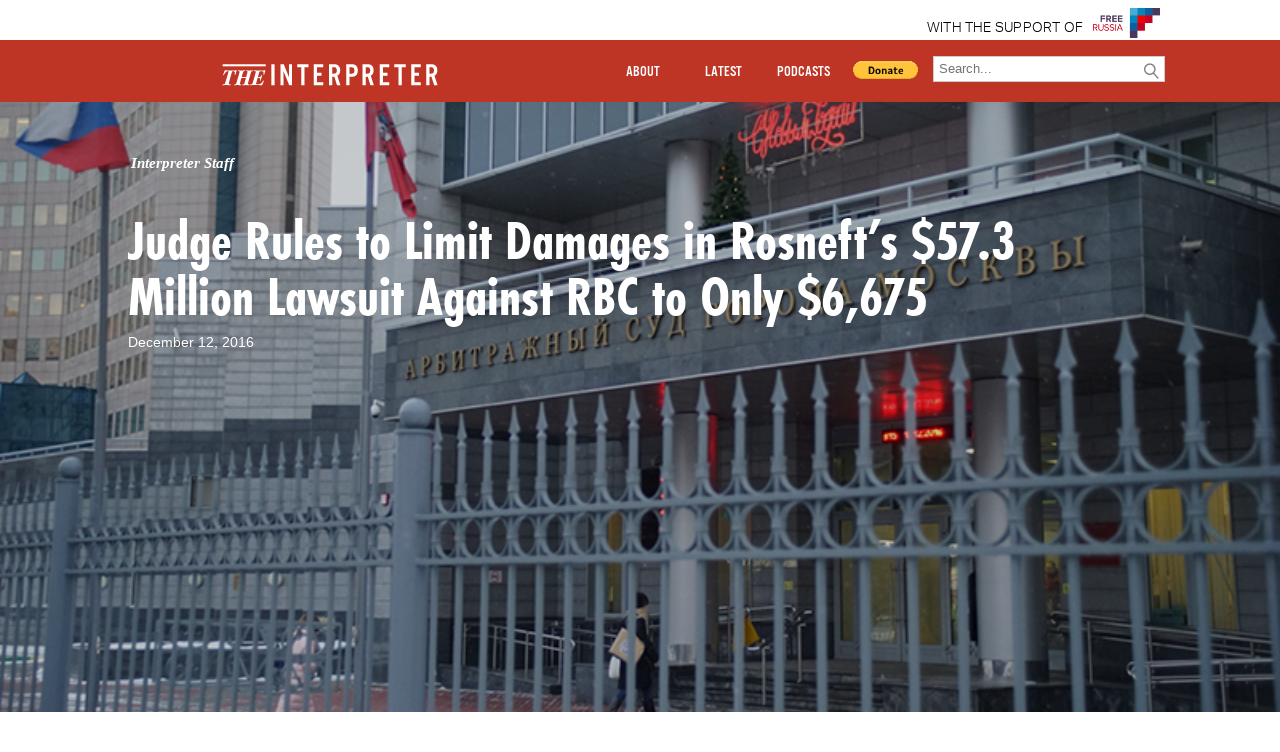

--- FILE ---
content_type: text/html; charset=UTF-8
request_url: https://www.interpretermag.com/russia-update-december-12-2016/
body_size: 16550
content:


      <!DOCTYPE html>
<html>

   
  <head>
    <script type='text/javascript'>var _sf_startpt=(new Date()).getTime()</script>

    <script src="https://use.typekit.net/hgs8tcv.js"></script>
    <script>try{Typekit.load({ async: true });}catch(e){}</script>
    <title>
    Judge Rules to Limit Damages in Rosneft&#8217;s $57.3 Million Lawsuit Against RBC to Only $6,675    </title>
    <script src="https://ajax.googleapis.com/ajax/libs/jquery/1.11.3/jquery.min.js"></script>
    <link rel="stylesheet" type="text/css" href="https://www.interpretermag.com/wp-content/themes/imwp-20160411b/style.css">
    <link rel="stylesheet" type="text/css" href="https://www.interpretermag.com/wp-content/themes/imwp-20160411b/pressimus_style.css"> 


    <!-- <link rel="stylesheet" type="text/css" href="https://52.27.213.10/wp-content/themes/imwp-20160411b/style.css">
    <link rel="stylesheet" type="text/css" href="https://52.27.213.10/wp-content/themes/imwp-20160411b/pressimus_style.css"> -->


    <script src="https://www.interpretermag.com/wp-content/themes/imwp-20160411b/wordpressimus.js"></script>

    <meta name="viewport" content="user-scalable=no, width=device-width, initial-scale=1.0" />
    <meta name="apple-mobile-web-app-capable" content="yes" />
    <meta property="og:description" content="<p> A Russian judge in Moscow&#8217;s Arbitration Court ruled today in favor of Rosneft in its lawsuit against RBC for &#8220;business reputation damage,&#8221; but set the damages at only $6,675, not the $52.2 million<br />
that Rosneft had sought.</p>
" />
    <meta property="og:url" content="https://www.interpretermag.com/russia-update-december-12-2016/" />
    <meta property="og:image" content="https://www.interpretermag.com/wp-content/uploads/sites/5/2016/12/arbitrage-court-oleg-yakovlev-rbc.png" />

    <meta name="twitter:card" content="summary" />
    <meta name="twitter:site" content="INTERPRETERMAG" />
    <meta name="twitter:title" c`ontent="Judge Rules to Limit Damages in Rosneft&#8217;s $57.3 Million Lawsuit Against RBC to Only $6,675" />
    <meta name="twitter:description" content="<p> A Russian judge in Moscow&#8217;s Arbitration Court ruled today in favor of Rosneft in its lawsuit against RBC for &#8220;business reputation damage,&#8221; but set the damages at only $6,675, not the $52.2 million<br />
that Rosneft had sought.</p>
" />
    <meta name="twitter:image" content="https://www.interpretermag.com/wp-content/uploads/sites/5/2016/12/arbitrage-court-oleg-yakovlev-rbc.png" />

    <script>
      (function(i,s,o,g,r,a,m){i['GoogleAnalyticsObject']=r;i[r]=i[r]||function(){
      (i[r].q=i[r].q||[]).push(arguments)},i[r].l=1*new Date();a=s.createElement(o),
      m=s.getElementsByTagName(o)[0];a.async=1;a.src=g;m.parentNode.insertBefore(a,m)
      })(window,document,'script','//www.google-analytics.com/analytics.js','ga');

      ga('create', 'UA-39364355-1', 'auto');
      ga('send', 'pageview');

    </script>
	
	<script src="//platform.twitter.com/widgets.js" charset="utf-8"></script>

  </head>

  <body data-rsssl=1>  <div id="fb-root"></div>
  
  <script>
     (function(d, s, id) {
            var js, fjs = d.getElementsByTagName(s)[0];
            if (d.getElementById(id)) return;
            js = d.createElement(s); js.id = id;
            js.src = "//connect.facebook.net/en_US/sdk.js#xfbml=1&version=v2.0";
            fjs.parentNode.insertBefore(js, fjs);
          }(document, 'script', 'facebook-jssdk'));

       window.fbAsyncInit = function(){  // this gets triggered when FB object gets initialized
              console.log("FB Object initiated");
              FB.XFBML.parse(); // now we can safely call parse method
         };

  </script>
<header id="pr_main_header_wrapper">
  <header class="sponsor-background">
    <div class="container clearfix">
      <div id="top-header">
       <span style="color:black;font-family:Aktiv-Grotesk,'Open Sans',Arial,sans-serif;font-weight:300;font-size:1em;letter-spacing:0.017em;line-height:40px;padding-right:10px;"><a href="https://www.4freerussia.org/">WITH THE SUPPORT OF </span>
        <img src="/wp-content/themes/imwp-20160411b/FRlogo.png" style="float: right; height: 30px;" height="30">
      </div>
    </div>
  </header>
<header id="main-header" class="et_fixed_nav">
  <div class="container clearfix" >
    <div id="IM-header" >
      <a class="linkwrap" href="https://www.interpretermag.com/"><div class="blocker"></div><iframe style="display: block;" src="https://www.interpretermag.com/wp-content/themes/imwp-20160411b/TheInterpreter_Logo.svg" ></iframe></a>
    </div>

    <div id="nav-tog">
      <div id="icon"><span aria-hidden="true" data-icon="&#xe900;" id="nav-menu-icon"></span></div>
      <nav id="header_right">  
        <ul>
          <li id="pr_header_about">
            <a href="https://www.interpretermag.com/index.php/about-us/">ABOUT</a>
          </li>         

            <li id="pr_header_latest">
              <a href="#" id="latest-btn">LATEST</a>
              <ul>
                <li class="pr_title"><a href="https://www.interpretermag.com/category/special-reports/">Special Reports</a></li>
                <li class="pr_title"><a href="https://www.interpretermag.com/category/window-on-eurasia/">Window on Eurasia</a></li>
                <li class="pr_title"><a href="https://www.interpretermag.com/category/explorations-of-the-global-far-right/">Global Far Right</a></li>
                <li class="pr_title"><a href="https://www.interpretermag.com/category/ukraine-at-war/">Ukraine At War</a></li>
                <li class="pr_title"><a href="https://www.interpretermag.com/category/russia-update/">Russia Update</a></li>
                <li class="pr_title"><a href="https://www.interpretermag.com/category/putin-in-syria/">Putin In Syria</a></li>
                <li class="pr_title"><a href="https://www.interpretermag.com/category/the-power-vertical/">The Power Vertical</a></li>
                <li class="pr_title"><a href="https://www.interpretermag.com/category/the-daily-vertical/">The Daily Vertical</a></li>
              </ul>
            </li>        

          <li id="pr_header_podcasts">
            <a  href="#" id="podcast-btn">PODCASTS</a>
              <ul>
                <li class="pr_title"><a href="https://www.interpretermag.com/category/the-power-vertical/">The Power Vertical</a></li>
                <li class="pr_title"><a href="https://www.interpretermag.com/category/the-daily-vertical/">The Daily Vertical</a></li>
                <li class="pr_title"><a href="https://www.interpretermag.com/category/podcast/">Podcast</a></li>
              </ul>
          </li>   

          <li id="pr_header_donate">

            <div id="pr_ad_pp_btn">
              <form action="https://www.paypal.com/cgi-bin/webscr" method="post" target="_top">
              <input type="hidden" name="cmd" value="_s-xclick">
              <input type="hidden" name="encrypted" value="-----BEGIN [base64]/a5BhY44URios1csLS0Nx8T3Fog5lgA3WWJb4HmqMVXVSDzQKiILjgIipCDHZCos78/gqmN9AmxIaxCwVHDluRlJ1a/ru/[base64]/UlzCnafjWXtJpQEYuCmJSoo1laheQx9ryD0F/4jK841/[base64]/Za+GJ/[base64]/9j/iKG4Thia/[base64]/N53meMcevCdQZEnKUdRYz6dcMA0GCSqGSIb3DQEBAQUABIGAGHDjVDZsWIwcyWAAXbwxTLW4xYXBOB32BrmuZ2hSEE332WnKecwllLgNv7+csVfz00WUDDKTIY8pfRhr7pQbagp0DajV/d5kBNEONEtazNFQUK3pW1x6sEBJzVo+GVU+FCF/lscAX4ap0jv9eR7L2py6gJ5X9GrhttLhQ9zB6Gg=-----END PKCS7-----
              ">
              <input id="donate_btn" type="image" src="https://www.paypal.com/en_US/i/btn/btn_donate_LG.gif" border="0" name="submit" alt="Make payments with PayPal - it's fast, free and secure!">
              </form>


            </div>
          </li>
          <li>
            <!--<div id="search-container-toggle"><span aria-hidden="true" data-icon="&#xe604;" id="magnify-glass-toggle"></span></div>-->
            <div id="search-container" class="search-box-wrapper hide">
              <div class="search-box">
                <form role="search" method="get" id="searchform" class="searchform" action="https://www.interpretermag.com/">
  <div>
    <label class="screen-reader-text" for="s"></label>
    <input type="text" value="" name="s" id="s" placeholder="Search..."/>
    <button type="submit" id="searchsubmit" ><span aria-hidden="true" data-icon="&#xe604;" id="searchsubmit_btn"></span></button>
  </div>
</form>              </div>
            </div>
          </li>
        </ul>
        
      </nav>
    </div>

  </div>
</header>

</header>
<script>

$('#nav-tog #icon').click(function(){
  $('#nav-tog').toggleClass('active')
})

$('#latest-btn').click(function(){
  $('#pr_header_latest').find('ul').toggleClass('active')
})

$('#podcast-btn').click(function(){
  $('#pr_header_podcasts').find('ul').toggleClass('active')
})


</script>

    <div id="page-container">

      <div class="et-main-area">
        <div id="main-content">

          
            

<div class="pr_featured_image_container"><div class="pr_content_feature_image"><div class="pr_row_fit parallax-image" style="background-image:url(https://www.interpretermag.com/wp-content/uploads/sites/5/2016/12/arbitrage-court-oleg-yakovlev-rbc.png);"><div class="layer"></div></div></div></div>

      <div class="entry_content_post_author ">
      <div class="pr_sidebar_image_profile pr_inline large_author_image"><img alt='' src='https://secure.gravatar.com/avatar/?s=96&#038;d=mm&#038;r=g' srcset='https://secure.gravatar.com/avatar/?s=192&#038;d=mm&#038;r=g 2x' class='avatar avatar-96 photo avatar-default' height='96' width='96' decoding='async'/></div>
      <div class="pr_sidebar_image_name pr_inline"> <a href="https://www.interpretermag.com/author/liveblog-team/">Interpreter Staff</a> </div>
    </div>
  
  <header class="entry-header">
    <h1 class="pr_entry_title"><a href="https://www.interpretermag.com/russia-update-december-12-2016/" rel="bookmark">Judge Rules to Limit Damages in Rosneft&#8217;s $57.3 Million Lawsuit Against RBC to Only $6,675</a></h1>    <div class="date_wrapper">December 12, 2016</div>
  </header><!-- .entry-header -->

<div class="entry-content-wrapper">

<article id="post-38521" class="post-38521 post type-post status-publish format-standard has-post-thumbnail hentry category-russia-update category-spotlight category-blog tag-attacks-on-the-press-in-russia tag-bp tag-igor-sechin tag-libel-lawsuits-in-russia tag-rbc tag-rosneft tag-rosneft-privatization tag-rosnefts-52-2-million-suit-against-rbc tag-timofey-dzyadko authors-liveblog-team">



	<div class="entry-content">

			<div class="pr_category_container">
				<div class="pr_category_wrapper inline"><a href="https://www.interpretermag.com/category/russia-update/">Russia Update</a></div><div class="pr_category_wrapper inline"><a href="https://www.interpretermag.com/category/spotlight/">Spotlight</a></div><div class="pr_category_wrapper inline"><a href="https://www.interpretermag.com/category/blog/">The Bell</a></div>			</div>

			<div class="pr_entry_content">


          <div style="font-family: serif;"><em>Moscow's Arbitrage Court. Photos by Oleg Yakovlev/RBC</em></div><div class="social-share-wrapper" >
          <a href="https://twitter.com/share" class="twitter-share-button">Tweet</a>
          <script>!function(d,s,id){var js,fjs=d.getElementsByTagName(s)[0],p=/^http:/.test(d.location)?'http':'https';if(!d.getElementById(id)){js=d.createElement(s);js.id=id;js.src=p+'://platform.twitter.com/widgets.js';fjs.parentNode.insertBefore(js,fjs);}}(document, 'script', 'twitter-wjs');</script>

          <div class="fb-share-button" 
              data-href="https://www.interpretermag.com/russia-update-december-12-2016/" 
              data-layout="button_count">
          </div>

          <script src="//platform.linkedin.com/in.js" type="text/javascript"> lang: en_US</script>
          <script type="IN/Share" data-counter="right"></script>
          
            </div><div class="pr_entry_text"><p>LIVE UPDATES: A Russian judge in Moscow&#8217;s Arbitration Court ruled today in favor of Rosneft in its lawsuit against RBC for &#8220;business reputation damage,&#8221; but set the damages at only $6,684, not the $57.3 million that Rosneft had sought.</p>
<p>The previous issue is <a href="https://www.interpretermag.com/russia-update-december-9-2016/"><strong>here</strong></a>.</p>
<p><strong>Recent Analysis and Translations:</strong></p>
<p><a href="https://www.interpretermag.com/an-in-depth-examination-of-donald-trumps-ties-to-russia-and-vladimir-putin/">An In-Depth Examination Of Donald Trump&acirc;&#128;&#153;s Ties To Russia And Vladimir Putin</a><br />
<a href="https://www.interpretermag.com/anna-politkovskayas-last-interview-to-the-regional-russian-press-on-day-of-her-murder/">Anna Politkovskaya&acirc;&#128;&#153;s Last Interview to the Regional Russian Press On Day of Her Murder</a><br />
<a href="https://www.interpretermag.com/the-dirty-deeds-of-the-pentagon-in-syria-an-example-of-russian-propaganda/">&acirc;&#128;&#152;The Dirty Deeds of the Pentagon in Syria&acirc;&#128;&#153;: An Example of Russian Propaganda</a><br />
<a href="https://www.interpretermag.com/what-has-kadyrov-been-up-to-quietly-cultivating-regional-and-kremlin-officials-now-a-meeting-with-putin/#14930">&#8211; What Has Ramzan Kadyrov Been Up To? Quietly Cultivating Regional and Kremlin Officials, Now He Meets with Putin</a></p>
<p><strong>UPDATES BELOW</strong></p>
<hr>
<div id="PRSSMS_EMBED_0" class="prssms-embed-post default">
<div class="prssms-post default">
<div class="prssms-post-entrybox 311 default">
<div id="15719" class="press">
<div class="press-meta">
<div class="press-feature-image"><img decoding="async" src="https://intmag.4freerussia.org/wp-content/uploads/sites/5/2020/03/wagner_1481580322154_1481580325.jpg" /></div>
<div class="press-blurb">Russian News Site Fontanka Spots Mercenary Wagner at Kremlin Ceremony for War Heroes</div>
<div class="press-date"><a href="#15719">2016-12-12 22:10:37</a></div>
</div>
<div class="press-text"><script src="//platform.twitter.com/widgets.js" charset="utf-8"></script></p>
<div>
<div></div>
<div>
<div>
<p><a href="http://www.fontanka.ru/2016/12/12/064/">The St. Petersburg news site <em>Fontanka </em>reported</a> today, December 12, that Dmitry &#8220;Wagner&#8221; Utkin, commander of the Wagner private military company named for his <em>nom de guerre</em>, as well as his deputy in the company, received gold stars at a Kremlin ceremony on December 9 for their role in capturing the ancient city of Palmyra from ISIS over the summer. </p>
<p>The irony is that <a href="https://www.interpretermag.com/isis-reenters-the-ancient-city-of-palmyra-while-russia-and-assad-are-busy-in-aleppo/">ISIS re-took the city of Palmyra yesterday </a>while Russian and Syrian-allied forces were busy storming Aleppo.</p>
</p></div>
<div>Fontanka caught site of Wagner, who has fought in his group in both the Donbass and Syria, at the Kremlin on Fatherland Heroes&#8217; Day <a href="http://www.1tv.ru/news/issue/2016-12-09/21:00">in footage made by Russia&#8217;s state Channel One.</a>The occasion appears to be Wagner&#8217;s first public appearance and acknowledgement of his combat achievements.</div>
</p></div>
<p>As <em><strong>The Interpreter</strong></em> has reported, Wagner has played a key role in Russia&#8217;s intervention in both Ukraine and Syria.</p>
</div>
<div>
<blockquote class="twitter-tweet">
<p>fetching tweet&#8230;</p>
<p><a href="https://twitter.com/twitterapi/status/769240314846539776"></a></p></blockquote>
</div>
<div>
<div></div>
<div>The ceremony in the Kremlin&#8217;s St. George Hall was a restoration of the pre-revolutionary St. George Cavaliers&#8217; Day, formerly celebrated on December 9. As the the Kremlin site noted, more than 300 military and civilian people who had &#8220;displayed particular courage and heroism&#8221; were invited, including &#8220;Heroes of the Soviet Union, Heroes of Russia, full cavaliers of the Order of Glory and cavaliers from the Order of St. George.&#8221;</div>
<div></div>
<div>In his speech to those assembled, Putin congratulated them, saying, &#8220;Each of you has written his own, but bright page in the history of Russia.&#8221;</div>
<div></div>
<div>Fontanka said those who knew Wagner confirmed that<a href="http://www.1tv.ru/news/issue/2016-12-09/21:00"> it was he in the Channel One report (see 1:45).</a></div>
</div>
<div><snippet source="media" source_id="2336"></p>
<div class="snippet media">
<div class="author"></div>
<div class="media-element-container">
<div class="img-wrapper"><a href="http://d26xdkmgy4hem4.cloudfront.net/interpreter_mag/wagner_tv1_1481580312667_1481580316.jpg" target="_blank" rel="nofollow"><img decoding="async" src="https://d26xdkmgy4hem4.cloudfront.net/interpreter_mag/wagner_tv1_1481580312667_1481580316.jpg"/></a></p>
<div class="make-background-button media-bg-btn" data-image="wagner_tv1_1481580312667_1481580316.jpg" ><span aria-hidden="true" data-icon="&#xe628;" class="upload-icon"></span><span class="upload-icon-text">Set as default press image</span></div>
</div>
<div class="media-excerpt"></div>
<div class="timestamp">2016-12-12 22:05:16</div>
</div>
</div>
<p></snippet>
</div>
<div></div>
<div><snippet source="media" source_id="2337"></p>
<div class="snippet media">
<div class="author"></div>
<div class="media-element-container">
<div class="img-wrapper"><a href="http://d26xdkmgy4hem4.cloudfront.net/interpreter_mag/wagner_1481580322154_1481580325.jpg" target="_blank" rel="nofollow"><img decoding="async" src="https://d26xdkmgy4hem4.cloudfront.net/interpreter_mag/wagner_1481580322154_1481580325.jpg"/></a></p>
<div class="make-background-button media-bg-btn" data-image="wagner_1481580322154_1481580325.jpg" ><span aria-hidden="true" data-icon="&#xe628;" class="upload-icon"></span><span class="upload-icon-text">Set as default press image</span></div>
</div>
<div class="media-excerpt"></div>
<div class="timestamp">2016-12-12 22:05:25</div>
</div>
</div>
<p></snippet>
</div>
<div>
<div>As<em> Fontanka </em>noted, Wager is a Russian officer in the reserves, and until 2013 was commander of the 700th Separate Spetsnaz Unit of the 2nd Separate Spetsnaz Brigade of Defense Ministry&#8217;s Main Intelligence Directorate (GRU). After resigning from the reserves, he worked at the Moran Security Group, took part in the Slavonic Corps expedition to Syria in 2013. Since 2014 he has commanded his own division at Wagner, which has been spotted fighting in the Donbass and Syria. A number of other Wagner fighters have received medals.</div>
<div>
<p>In addition to Utkin/Wagner, another figure <a href="http://www.fontanka.ru/2016/03/28/171/">about whom Fontanka has written in the past </a>was present at the ceremony, as could be seen from footage on another state channel, Rossiya-1. He is Andrei Troshev, 54, a retired police colonel, spetsnaz veteran, a paratrooper gunner and veteran of the war in Afghanistan who had already twice been awarded the Red Star. <em>Fontanka </em>was unable to confirm that he had received an award for the storming of Palmyra.  A graduate of Leningrad Artillery School, Troshev commanded an artillery battery in Afghanistan in the mid-1980s and then served in the St. Petersburg OMON (riot troops) and SOBR (rapid-reaction troops) in the North West. From the Channel One footage it can be seen that he has two Red Stars and two Orders of Courage and the Gold Star of the Hero of Russia.</p>
</p></div>
</div>
<div><snippet source="media" source_id="2338"></p>
<div class="snippet media">
<div class="author"></div>
<div class="media-element-container">
<div class="img-wrapper"><a href="http://d26xdkmgy4hem4.cloudfront.net/interpreter_mag/troshev_1481580512693_1481580516.jpg" target="_blank" rel="nofollow"><img decoding="async" src="https://d26xdkmgy4hem4.cloudfront.net/interpreter_mag/troshev_1481580512693_1481580516.jpg"/></a></p>
<div class="make-background-button media-bg-btn" data-image="troshev_1481580512693_1481580516.jpg" ><span aria-hidden="true" data-icon="&#xe628;" class="upload-icon"></span><span class="upload-icon-text">Set as default press image</span></div>
</div>
<div class="media-excerpt"></div>
<div class="timestamp">2016-12-12 22:08:36</div>
</div>
</div>
<p></snippet>
</div>
<div>
<div>
<div>It was Troshev who was spotted with known officers of the security service of Russian billionaire Yevgeny Prigozhin and likely worked for Prigozhin&#8217;s company Concorde.</div>
</p></div>
</div>
<div>
<blockquote class="twitter-tweet">
<p>fetching tweet&#8230;</p>
<p><a href="https://twitter.com/twitterapi/status/745308113046245376"></a></p></blockquote>
</div>
<div>
<div>
<div><em>Fontanka </em>was unable to confirm the accomplishments for which Wagner and Troshev received. Utkin&#8217;s phone is left on an answering machine and he has not responded. A known mobile phone number for Troshev has been disconnected. Since June of this year, he has headed the St. Petersburg chapter of the League for Defense of Interests of Veternas of Local Wars and Military Conflicts, but no one answers at the number shown in the group&#8217;s registration documents. </div>
</p></div>
<p>Troshev retired from the command of the SOBR unit in the spring of 2014 and at that time did not have the Hero award, and police sources said presentation of one was not planned. Troshev also has another pin on his jacket &#8212; a burning grenade with two swords &#8212; but it is not known what this is.</p>
</p>
<div>
<p><em>&#8212; Catherine A. Fitzpatrick</em></p>
</p></div>
</div>
</div>
</div>
<div id="15718" class="press">
<div class="press-meta">
<div class="press-blurb">Putin Reports Russia Exported $50 Billion In Weapons To 58 Countries In 2016</div>
<div class="press-date"><a href="#15718">2016-12-12 20:34:05</a></div>
</div>
<div class="press-text">
<div>
<p>President Vladimir Putin announced today at a meeting of a government commission on military and technical cooperation that in 2016, orders for exports of Russian armaments exceeded $50 billion, <a href="https://www.gazeta.ru/army/news/9444701.shtml?utm_source=gazeta-top-news&amp;utm_medium=lastnews&amp;utm_campaign=desktop"><em>Gazeta</em> reported,</a> citing <a href="http://kremlin.ru/events/president/news/53453">the Kremlin news site.</a></p>
<p>It is the <a href="https://rbth.com/blogs/continental_drift/2015/12/24/5-weapons-that-are-driving-up-russians-arms-exports_554147">second year running that Russia&#8217;s arms sales have increased</a>.</p>
<p>Amnesty International reported in August 2016 that Russia was the second-larger exporter of conventional arms, totaling $42.4 billion. While the US is a greater exporter of weapons and was listed by Amnesty as selling $55 billion in weapons in the last year, Russia sells more weapons to conflict areas.</p>
<p><a href="https://www.unroca.org/">As can be seen from the UN&#8217;s registry of arms export records for Russia</a>, sales went to Syria, Iran, Sudan, Turkey, Libya, Chad, Colombia, Egypt, and North Korea. </p>
<p>Putin also noted a global tendency to reduce military expenditures for economic reasons. In 2015, Russia delivered military products to 58 countries, although the number of partners in military and technical cooperation was more than 100. Putin commented:</p>
<blockquote>
<p><em>&#8220;Recently, entire regions of the world are encountering the growth of violence and the terrorist threat. Examples are well known: this is Syria, Libya, Iraq, Afghanistan. We are prepared to offer purchasers the most advanced anti-terror means. This is not only close-combat equipment but military aviation, anti-aircraft systems, rocket artillery, armored vehicles.&#8221; </em></p>
</blockquote>
<p>All of those countries were Soviet allies and today either have continued to receive armaments from Russia or expect to in the future. </p>
<p>Russia&#8217;s support of the regime of Syrian President Bashar al-Assad with more than $1 billion in arms is well known; less visible has been the resumption of Russian small-arms sales to Afghanistan<a href="https://www.washingtonpost.com/world/afghan-forces-to-receive-russian-arms-as-moscow-seeks-expanded-role/2016/01/13/91f272d4-b9e8-11e5-829c-26ffb874a18d_story.html?utm_term=.6bef558b78f0"> as Russia has sought an expanded role following the draw-down of US troops.</a> Iraq <a href="http://www.defenseindustrydaily.com/baby-come-back-iraq-is-buying-russian-weapons-again-07571/">recently purchased attack helicopters</a> from Russia. Russia is also <a href="http://www.al-monitor.com/pulse/originals/2016/05/russia-military-ties-former-allies-libya.html">prepared to supply Libya,</a> where it has had extensive oil interests, with weapons when the arms embargo, imposed by the UN in 2011, is lifted.</p>
<p>Some of Russia&#8217;s bullets appear to have made it into the hands of ISIS, according to Damien Spleeters of Conflict Armament Research.</p>
</div>
<div>
<blockquote class="twitter-tweet">
<p>fetching tweet&#8230;</p>
<p><a href="https://twitter.com/twitterapi/status/808408243760463872"></a></p></blockquote>
</div>
<div>
<div></div>
<div>
<p>In his annual speech to the Federation Council, Putin <a href="http://kommersant.ru/doc/3158495">claimed</a> that this year, &#8220;agricultural produce exports yield Russia more than the sale of armaments&#8221; &#8212; a claim that seem to be driven by a need to show more diversity in the economy. </p>
<p><a href="http://kommersant.ru/doc/3158495">The business daily <em>Kommersant </em>said charitably </a>that Putin&#8217;s statement was &#8220;a forecast for the time being,&#8221; i.e. not a current fact. (The first deputy minister of finance also reported in this vein that supposedly education would receive more funding than the military in Russia, <a href="https://www.interpretermag.com/russia-update-october-20-2016/">a claim challenged by RBC</a>.)</p>
<p>Yet<em> Kommersant </em>added that &#8220;with great likelihood,&#8221; the evidence to back up the claim will be secured in the year-end results through a growth in exports, particularly of grain, but &#8220;not the stabilization of export of arms.&#8221;</p>
<p>Given its boycott of foreign agricultural produce in retaliation against Western sanctions over Russia&#8217;s war on Ukraine, and the urgent need for food at home, it seems counterintuitive to see Russia exporting more food than weapons. </p>
<div>To be sure, Russia resumed large volumes of sales of grain to Egypt, but then this <a href="http://www.reuters.com/article/us-egypt-wheat-restrictions-idUSKCN10Q24J">was halted in August over Egypt&#8217;s stricter requirements for disease-free wheat</a> so it&#8217;s not clear if there is the boost to agricultural exports claimed. That&#8217;s one area where there might be a huge influx of revenue, however.</div>
<p>The increase this year could be due <a href="http://www.timesofisrael.com/iran-claims-russia-has-started-delivery-of-s-300-missile-defense-system/">to new sales of S-300 anti-aircraft missiles to Iran</a>, for example, although it is still unclear how many of these have been delivered, and for how much.</p>
<div>As we reported in February, Russian officials have repeatedly made statements that the S-300s were imminently being shipped &#8212; <a href="https://www.interpretermag.com/irans-defense-minister-visits-moscow-russian-bombers-visit-the-uks-coast/">but they were not.</a></div>
<div></div>
<div>Vice Premier Dmitry Rogozin and other officials have made either vague or misleading statements about the S-300s delivery, which then have been picked up by the Western press.</div>
<div></div>
<div>Recently the delivery has been described as due in &#8220;late 2016&#8221; or &#8220;early 2017&#8221; now that 2016 is almost over. Iran was originally <a href="https://themoscowtimes.com/articles/russian-iranian-s-300-missile-deal-reportedly-delayed-52091">reported to pay $1 billion in installments for the weapons systems.</a></div>
<div></div>
<div>But then it sought a reduction in these payments to $800 million. Earlier, Iran sued Russia over the imposition of sanctions in 2010 that disrupted a deal made in 2007 for the S-300s.</div>
<div></div>
<div>The deadlock over the delivery appeared to be removed in November, <a href="https://www.ft.com/content/7f701684-86d0-11e5-90de-f44762bf9896">the <em>Financial Times </em>reported</a></div>
<p>Another new source of revenue is Georgia. In July, the Kalashnikov factory announced that <a href="https://www.gazeta.ru/army/news/8867543.shtml">it had resumed delivery of civilian firearms to Georgia, after halting sales in 2006.</a></p>
<p>It may be that some arms sales are hidden so public reports of them may be understated. There are also giveaways, such as Russia&#8217;s gift to Serbia of fighter jets, <a href="https://www.gazeta.ru/army/news/9446021.shtml?utm_source=gazeta-top-news&amp;utm_medium=lastnews&amp;utm_campaign=desktop">announced by Belgrade today.</a></p>
<p>Serbian Foreign Minister Ivica Dacic said he would work out the transfer of arms on an upcoming trip to Moscow and said &#8220;lethal equipment&#8221; and &#8220;certain types of arms related to other types of forces.&#8221; He said Serbia and Russia were &#8220;strategic partners,&#8221; that no one could conceive of attacking Serbia without a response from from Serbia, and that &#8220;Belgrade would never conduct policy contrary to Moscow.&#8221; </p>
<p><em></em></p>
<p><em>&#8212; Catherine A. Fitzpatrick </em></p>
</p></div>
</div>
</div>
</div>
<div id="15712" class="press">
<div class="press-meta">
<div class="press-feature-image"><img decoding="async" src="https://intmag.4freerussia.org/wp-content/uploads/sites/5/2020/03/court_case_1481539012251_1481539016.jpg" /></div>
<div class="press-blurb">Judge Rules in Favor of Rosneft, Orders RBC to Remove &#8216;Damaging&#8217; Article and Print Rebuttal of Article on Privatization</div>
<div class="press-date"><a href="#15712">2016-12-12 10:37:48</a></div>
</div>
<div class="press-text">
<div>
<div>
<p><a href="http://www.rbc.ru/society/12/12/2016/584ac93b9a794716b9cdcffb%20">According to RBC&#8217;s live blogging from the courtroom</a>, a Russian Judge in Moscow&#8217;s Arbitrage Court today ruled in favor of Rosneft in its suit against the independent news service RBC over alleged &#8220;business reputation damages,&#8221; said to have stemmed from an article about Rosneft&#8217;s privatization quoting government officials who said the Kremlin wanted to keep BP from gaining any more shares.</p>
<p>But the judge only satisfied the plaintiff&#8217;s suit in part, however, because he ruled that the damages to be paid by RBC could only total 390,000 rubles ($6,389), and that each individual journalist involved also had to pay 4,500 rubles ($74). The judge also ordered the article in question to be removed from the web site within 10 days after the court decision went into effect, and also to publish a rebuttal.</p>
<p>Rosneft had shocked the media scene in Moscow with its demand for 3.5 billion rubles in damage ($57.3 million), an unprecedented sum for such cases or indeed any lawsuits in Russia. </p>
</p></div>
<div>Thus the total of the suit is 408,000 rubles ($6,684) for the company and the journalists is &#8220;8,000 times less than what was sought by Rosneft,&#8221; said one of RBC&#8217;s attorneys Aleksei Melnikiv.</div>
<div></div>
<div>
<p>Both sides can appeal the decision now twice more, to appelate courts. Even so, it is a significant victory that Rosneft could not prevail with a crippling lawsuit.</p>
<p><a href="https://t.co/MK5pcY1UlU">Since the lawsuit was launched in September</a>, RBC has struggled for months to put together a defense against this overwhelming challenge, <a href="https://www.interpretermag.com/russia-update-december-9-2016/">as we reported last week.</a> Experts were too afraid to testify on their behalf, much less the government officials who were their original sources.</p>
<p>The offending article, titled &#8220;Sechin Asked Government to Protect Rosneft&#8221; can <a href="http://www.rbc.ru/business/11/04/2016/570794529a79476629976ea7">still be read online here </a>but likely not for long.</p>
</p>
<p>It written by Timofey Dzyadko, Lyudmila Podobedova, and Maksim Tovkaylo. The journalists cite government sources who said that in the privatization of 19.5% of Rosneft&#8217;s stock, the Kremlin was asking prospective investors not to make any deals with BP which owns 19.75% of the stock. Supposedly fearing that a new shareholder could team up with BP to create a blocking number of shares, government officials insisted that at least two Asian companies or funds should buy the shares. </p>
<p>They also cite a BP representative in Moscow, Vladimir Buyanov, who told RBC that BP was &#8220;comfortable&#8221; with their existing 19.75% of shares, that more would be &#8220;impractical&#8221; and would &#8220;complicate&#8221; further deals with Rosneft as they would be &#8220;dependent.&#8221; Buyanov did not comment on the issue of whether the government had blocked BP from the sale.</p>
<p>Rosneft&#8217;s claims of &#8220;damage&#8221; seemed particularly far-fetched <a href="https://www.interpretermag.com/russia-update-december-8-2016/">after last week&#8217;s news </a>that the oil giant had successfully sold 19.5% of its shares to Glencore and Qatar, although it seems to have jumped the gun in describing the deal as finalized.</p>
<p>Igor Sechin, CEO of Rosneft, met with President Vladimir Putin to report on the successful deal; so much foreign currency will be paid that Putin asked that Rosneft convert the funds in stages so as not to upset Russian currency markets. </p>
<p>At today&#8217;s trial, RBC journalist Timofey Dzyadko represented RBC in court, along with his lawyer Yevgeny Reznik.</p>
<p>Journalists crammed into the small courtroom with some standing or sitting on the floor and<a href="http://www.rbc.ru/textonlines/12/12/2016/584ab1369a7947515e4f21f9?from=main"> RBC streamed a live-blog of the proceedings.</a><a href="http://www.rbc.ru/textonlines/12/12/2016/584ab1369a7947515e4f21f9?from=main"> </a></p>
<div>
<p>Dzyadko testified that the purpose of a 3.5 billion ruble lawsuit could only be to destroy his publication as that was far beyond its annual revenue.</p>
<p>Reznik asked for the trial to be postponed while the defense obtained responses from the government to prove their publication was truthful. The judge declined the request, saying he had enough material to judge the case. </p>
</p></div>
</p></div>
<div>Rosneft attempted to add additional explanatory material but RBC&#8217;s attorney then requests adjournment to be able to read the hundreds of new pages. The judge asks why the material wasn&#8217;t submitted earlier and decline&#8217;s Rosneft&#8217;s request. </div>
<div></div>
<div>Rosneft said that &#8220;Judicial practice proceeds from the fact that in such cases it is enough to show that the published information does not correspond to reality and is defamatory.&#8221;</div>
<div></div>
<div>
<p>RBC noted that the damages sought were unfounded and Dzyadko&#8217;s salary as a journalist was insufficient to pay it. </p>
<p>Rosneft said it sought &#8220;only 0.49% of the value of its business reputation&#8221; and insisted on keeping the sum. RBC pointed out that this meant that the value of Rosneft&#8217;s reputation was 635.8 billion rubles ($10 billion), but meanwhile in its annual report of 2015, its goodwill was valued at only 227 billion rubles ($3.7 billion). A Rosneft representative said the amount of the compensation had to be sufficient to deter a repeat of such damaging information.</p>
</p></div>
<div>
<p>Reznik says Rosneft was trying to cause material damage to RBC (translation by <strong><em>The Interpreter</em></strong>):<em>&#8220;I don&#8217;t understand what we are accused of. The plaintiff&#8217;s demands are unfounded. What we have written in that article is the truth. Judging from the content of the Rosneft press release and the results of the meeting of the plaintiff with the president, we all see that our publication is the truth. None of the experts have found anything defamatory in the article that was on the site.&#8221;</em></p>
</p></div>
<div></div>
<div>He also added that no connection could be found to the article and any &#8220;reputational damage&#8221; supposedly suffered by Rosneft. Maksim Tokvailo, another one of the respondents, said that the plaintiff had not shown any evidence of damage. He said a journalist would need 2,538 years to pay off his portion of the damages; there had never been such high damages in history. </div>
<div></div>
<div>Reznik requested to bring in a specialist to examine whether the publication caused harm, but his request was rejected by the judge.</div>
<div></div>
<div>Rosneft complained that RBC was &#8220;using its news platforms and was actively covering the trial.&#8221;</div>
<div></div>
<div>
<p>Rosneft then clarified that the company&#8217;s goodwill was 217.7 billion rubles on the books, but its market value was more than 600 billion rubles. Rosneft&#8217;s representative said:</p>
</p></div>
<blockquote>
<div><em>&#8220;The media must bear responsibility for the information it disseminates. It follows from RBC&#8217;s article that Sechin asked the government to protect him from BP. It cost us a great deal of effort to explain to BP that this wasn&#8217;t the case.&#8221;</em></div>
</blockquote>
<div></div>
</p>
<div>
<p>RBC also testified that it had asked Mikhail Leontyev, press secretary of Rosneft, to comment on the claims by officials when the article was being prepared. This showed that RBC did everything it could to obtain a confirmation or denial of the claim before publication. RBC requested that Leontyev be summoned as a witness, but the judge dismisses the request, and also a request to show new evidence that Leontyev had been contacted.</p>
</p></div>
<div></div>
<div>Dzyadko testified that BP continued to cooperate with Rosneft despite the RBC article and had even opened a new venture. But Rosneft said Sechin himself had to meet personally met with BP representatives to explain the situation and &#8220;relations between the companies norma;ized&#8221; only after this.</div>
<div></div>
<div>Another attorney for RBC, Aleksei Melnikov, said that damage that hadn&#8217;t taken place couldn&#8217;t be compensated. He also referenced past Russian Supreme Court plenary rulings that said defense of honor and dignity under the law shouldn&#8217;t lead to the bankruptcy of the respondent. He said even court cases involving the death of people did not have compensation over 100,000 rubles ($1,633). A suit of 3.5 billion rubles ($57.2 million) would not only ruin the journalist&#8217;s professional activity but his personal life and would cause him reputational damage.  </div>
<div></div>
<div>
<p>Rosneft said that the respondents had cited figures of 30, 10 or 8 million rubles typical of similar suits but &#8220;what is 30 million rubles to such a global media company as RBC?&#8221;</p>
<p>Undeterred by the lawsuit, RBC <a href="http://www.rbc.ru/business/12/12/2016/584e6db89a79474def599300?from=newsfeed">ran a lengthy profile of Sechin today titled</a> &#8220;Being Igor Sechin: Who Heads the Company Sueing RBC,&#8221; describing Rosneft as the most secretive and influential company in Russia.</p>
<p>RBC also posted Art. 29 from the Russian Constitution that states, &#8220;Freedom of the media is guaranteed. Censorship is prohibited.&#8221; </p>
</p></div>
</div>
<div><snippet source="media" source_id="2333"></p>
<div class="snippet media">
<div class="author"></div>
<div class="media-element-container">
<div class="img-wrapper"><a href="http://d26xdkmgy4hem4.cloudfront.net/interpreter_mag/sechin_1_1481538971445_1481538975.jpg" target="_blank" rel="nofollow"><img decoding="async" src="https://d26xdkmgy4hem4.cloudfront.net/interpreter_mag/sechin_1_1481538971445_1481538975.jpg"/></a></p>
<div class="make-background-button media-bg-btn" data-image="sechin_1_1481538971445_1481538975.jpg" ><span aria-hidden="true" data-icon="&#xe628;" class="upload-icon"></span><span class="upload-icon-text">Set as default press image</span></div>
</div>
<div class="media-excerpt"></div>
<div class="timestamp">2016-12-12 10:36:16</div>
</div>
</div>
<p></snippet>
</div>
<div></div>
<div>
<blockquote class="twitter-tweet">
<p>fetching tweet&#8230;</p>
<p><a href="https://twitter.com/twitterapi/status/808198348020871168"></a></p></blockquote>
</div>
<div>
<p><em><strong>Translation</strong>: Today, BTW, is Constitution Day. </em></p>
<p>Today&#8217;s ruling was greeted as progress by the opposition and independent media, even given its inherent injustice: </p>
</div>
<div>
<blockquote class="twitter-tweet">
<p>fetching tweet&#8230;</p>
<p><a href="https://twitter.com/twitterapi/status/808242121442525184"></a></p></blockquote>
</div>
<div>
<p>Translation: A sign of the times: the court absolutely unlawfully sought damages from RBC of 390,000 in favor of Rosneft. Even so: oof&#8230;thank God&#8230;they got through it.</p>
<p>Navalny&#8217;s own court case, reopened due to a ruling of the Supreme Court, is in session today in Kirov but he has refused to attend. </p>
</div>
<div>
<blockquote class="twitter-tweet">
<p>fetching tweet&#8230;</p>
<p><a href="https://twitter.com/twitterapi/status/808250054930821120"></a></p></blockquote>
</div>
<div>
<p><em><strong>Translation:</strong> 390,000 rubles instead of 3.9 billion in the current times looks almost like an acquittal. Although the decision even so was unjust, without a doubt.</em></p>
<p>Vladimir Varfolomeyev is the editor of Ekho Moskvy, often described as Russia&#8217;s last independent radio station. </p>
</p>
</p>
<p><em>&#8212; Catherine A. Fitzpatrick </em></p>
</div>
</div>
</div>
</div>
</div>
</div>
</div>			</div>

	</div><!-- .entry-content -->

</article><!-- #post-## -->


<div id="pr_tag_wrapper">
    <div> Tags: </div><div class="pr_tag-links"><a href="https://www.interpretermag.com/tag/attacks-on-the-press-in-russia/" rel="tag">attacks on the press in Russia</a> <a href="https://www.interpretermag.com/tag/bp/" rel="tag">BP</a> <a href="https://www.interpretermag.com/tag/igor-sechin/" rel="tag">Igor Sechin</a> <a href="https://www.interpretermag.com/tag/libel-lawsuits-in-russia/" rel="tag">libel lawsuits in Russia</a> <a href="https://www.interpretermag.com/tag/rbc/" rel="tag">RBC</a> <a href="https://www.interpretermag.com/tag/rosneft/" rel="tag">Rosneft</a> <a href="https://www.interpretermag.com/tag/rosneft-privatization/" rel="tag">Rosneft privatization</a> <a href="https://www.interpretermag.com/tag/rosnefts-52-2-million-suit-against-rbc/" rel="tag">Rosneft's $52.2 million suit against RBC</a> <a href="https://www.interpretermag.com/tag/timofey-dzyadko/" rel="tag">Timofey Dzyadko</a></div></div>


<div id="pr_paginaton_container">
  </div>

      <div class="pr_related_posts clearfix"><h3>Related Articles</h3><div class="related_articles"> 
          <div class="pr_column_small pr_column_non_float">

            <a href="https://www.interpretermag.com/dissecting-steeles-trump-russia-dossier/">
              <div class="pr_image_wrapper pr_image_wrapper_small pr_row_fit">
                <div class="pr_row_fit carousel-image" style="background-image:url(https://www.interpretermag.com/wp-content/uploads/sites/5/2018/07/i2000.jpg);"></div>                <div class="pr_image_text_small"><span class="pr_image_title">Dissecting Steele&#8217;s Trump-Russia Dossier</span></div>
              </div>
            </a>
          </div>
 
           
          <div class="pr_column_small pr_column_non_float">

            <a href="https://www.interpretermag.com/russia-update-february-28-2017/">
              <div class="pr_image_wrapper pr_image_wrapper_small pr_row_fit">
                <div class="pr_row_fit carousel-image" style="background-image:url(https://www.interpretermag.com/wp-content/uploads/sites/5/2017/02/State-Duma.jpg);"></div>                <div class="pr_image_text_small"><span class="pr_image_title">State Duma Calls for &#8216;Preparing for Worst&#8217; on Trump; Police Search Human Rights Activist Zoya Svetova</span></div>
              </div>
            </a>
          </div>
 
           
          <div class="pr_column_small pr_column_non_float">

            <a href="https://www.interpretermag.com/russia-update-january-9-2017/">
              <div class="pr_image_wrapper pr_image_wrapper_small pr_row_fit">
                <div class="pr_row_fit carousel-image" style="background-image:url(https://www.interpretermag.com/wp-content/uploads/sites/5/2017/01/sputnik-zakharova.jpg);"></div>                <div class="pr_image_text_small"><span class="pr_image_title">Russian Foreign Ministry Say Russian Hackers &#8216;Hacked Obama&#8217;s Brain&#8217;; Caucasian Knot Editor Threatened</span></div>
              </div>
            </a>
          </div>
 
           
          <div class="pr_column_small pr_column_non_float">

            <a href="https://www.interpretermag.com/russia-update-december-13-2016/">
              <div class="pr_image_wrapper pr_image_wrapper_small pr_row_fit">
                <div class="pr_row_fit carousel-image" style="background-image:url(https://www.interpretermag.com/wp-content/uploads/sites/5/2016/12/artyom-korotayev-TASS-page.jpg);"></div>                <div class="pr_image_text_small"><span class="pr_image_title">Former Trump Advisor Carter Page Meets With Rosneft Managers In Moscow</span></div>
              </div>
            </a>
          </div>
 
           
          <div class="pr_column_small pr_column_non_float">

            <a href="https://www.interpretermag.com/russia-update-december-9-2016/">
              <div class="pr_image_wrapper pr_image_wrapper_small pr_row_fit">
                <div class="pr_row_fit carousel-image" style="background-image:url(https://www.interpretermag.com/wp-content/uploads/sites/5/2016/12/happy-three.jpg);"></div>                <div class="pr_image_text_small"><span class="pr_image_title">US Scrutinizing Rosneft Deal Over Sanctions; Russian News Sites Critical of Deal; RBC Struggles with Rosneft Libel Suit</span></div>
              </div>
            </a>
          </div>
 
           
          <div class="pr_column_small pr_column_non_float">

            <a href="https://www.interpretermag.com/russia-update-november-15-2016/">
              <div class="pr_image_wrapper pr_image_wrapper_small pr_row_fit">
                <div class="pr_row_fit carousel-image" style="background-image:url(https://www.interpretermag.com/wp-content/uploads/sites/5/2016/11/Ulyukayev-pic.jpg);"></div>                <div class="pr_image_text_small"><span class="pr_image_title">Surprise Arrest of Russian Minister for Economic Development; FSB Long Prepared Case</span></div>
              </div>
            </a>
          </div>
 
                  </div>    </div>
  </div>

            
            
        </div>
      </div>
        

<footer id="pr_footer">
  <div id="pr_footer_links">
    <div><a href="./index.php/about-us/">ABOUT US</a></div>
    <div><a href="./index.php/contact/">CONTACT</a></div>
    <div><a href="./index.php/republishing/">REPUBLISHING</a></div>
    <div><a href="./index.php/disclaimer/">DISCLAIMER</a></div>
    <div><a href="./index.php/copyright/">COPYRIGHT</a></div>
  </div>
</footer>
    </div>

  </body>

</html>
